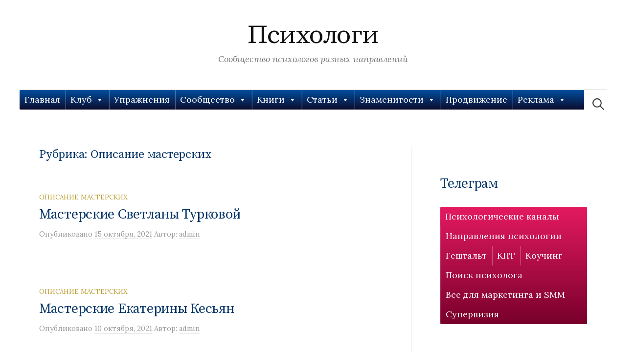

--- FILE ---
content_type: text/html; charset=UTF-8
request_url: https://xn--c1ajbkobdq1b.xn--p1ai/%D1%80%D1%83%D0%B1%D1%80%D0%B8%D0%BA%D0%B0/%D0%BC%D0%B0%D1%81%D1%82%D0%B5%D1%80%D1%81%D0%BA%D0%B8%D0%B5/
body_size: 15405
content:
<!DOCTYPE html>
<html lang="ru-RU">
<head>
<meta charset="UTF-8">
<meta name="google-site-verification" content="5BIrVRrHD0DTG2r_zoI4UoPk5xaeAiA6EpZoDYppWMI" />	
<meta name="viewport" content="width=device-width, initial-scale=1">
	<meta name="yandex-verification" content="86a2f94ed6a2e5ec" />
<link rel="pingback" href="https://xn--c1ajbkobdq1b.xn--p1ai/xmlrpc.php">
<meta name='robots' content='index, follow, max-image-preview:large, max-snippet:-1, max-video-preview:-1' />

	<!-- This site is optimized with the Yoast SEO plugin v26.8 - https://yoast.com/product/yoast-seo-wordpress/ -->
	<title>Архивы Описание мастерских - Психологи</title>
	<link rel="canonical" href="https://xn--c1ajbkobdq1b.xn--p1ai/рубрика/мастерские/" />
	<link rel="next" href="https://xn--c1ajbkobdq1b.xn--p1ai/рубрика/%d0%bc%d0%b0%d1%81%d1%82%d0%b5%d1%80%d1%81%d0%ba%d0%b8%d0%b5/page/2/" />
	<meta property="og:locale" content="ru_RU" />
	<meta property="og:type" content="article" />
	<meta property="og:title" content="Архивы Описание мастерских - Психологи" />
	<meta property="og:url" content="https://xn--c1ajbkobdq1b.xn--p1ai/рубрика/мастерские/" />
	<meta property="og:site_name" content="Психологи" />
	<meta name="twitter:card" content="summary_large_image" />
	<script type="application/ld+json" class="yoast-schema-graph">{"@context":"https://schema.org","@graph":[{"@type":"CollectionPage","@id":"https://xn--c1ajbkobdq1b.xn--p1ai/рубрика/%d0%bc%d0%b0%d1%81%d1%82%d0%b5%d1%80%d1%81%d0%ba%d0%b8%d0%b5/","url":"https://xn--c1ajbkobdq1b.xn--p1ai/рубрика/%d0%bc%d0%b0%d1%81%d1%82%d0%b5%d1%80%d1%81%d0%ba%d0%b8%d0%b5/","name":"Архивы Описание мастерских - Психологи","isPartOf":{"@id":"https://xn--c1ajbkobdq1b.xn--p1ai/#website"},"breadcrumb":{"@id":"https://xn--c1ajbkobdq1b.xn--p1ai/рубрика/%d0%bc%d0%b0%d1%81%d1%82%d0%b5%d1%80%d1%81%d0%ba%d0%b8%d0%b5/#breadcrumb"},"inLanguage":"ru-RU"},{"@type":"BreadcrumbList","@id":"https://xn--c1ajbkobdq1b.xn--p1ai/рубрика/%d0%bc%d0%b0%d1%81%d1%82%d0%b5%d1%80%d1%81%d0%ba%d0%b8%d0%b5/#breadcrumb","itemListElement":[{"@type":"ListItem","position":1,"name":"Главная страница","item":"https://xn--c1ajbkobdq1b.xn--p1ai/"},{"@type":"ListItem","position":2,"name":"Описание мастерских"}]},{"@type":"WebSite","@id":"https://xn--c1ajbkobdq1b.xn--p1ai/#website","url":"https://xn--c1ajbkobdq1b.xn--p1ai/","name":"Психологи","description":"Сообщество психологов разных направлений","publisher":{"@id":"https://xn--c1ajbkobdq1b.xn--p1ai/#organization"},"potentialAction":[{"@type":"SearchAction","target":{"@type":"EntryPoint","urlTemplate":"https://xn--c1ajbkobdq1b.xn--p1ai/?s={search_term_string}"},"query-input":{"@type":"PropertyValueSpecification","valueRequired":true,"valueName":"search_term_string"}}],"inLanguage":"ru-RU"},{"@type":"Organization","@id":"https://xn--c1ajbkobdq1b.xn--p1ai/#organization","name":"Психологи","url":"https://xn--c1ajbkobdq1b.xn--p1ai/","logo":{"@type":"ImageObject","inLanguage":"ru-RU","@id":"https://xn--c1ajbkobdq1b.xn--p1ai/#/schema/logo/image/","url":"https://xn--c1ajbkobdq1b.xn--p1ai/wp-content/uploads/2021/10/огонь.png","contentUrl":"https://xn--c1ajbkobdq1b.xn--p1ai/wp-content/uploads/2021/10/огонь.png","width":287,"height":355,"caption":"Психологи"},"image":{"@id":"https://xn--c1ajbkobdq1b.xn--p1ai/#/schema/logo/image/"}}]}</script>
	<!-- / Yoast SEO plugin. -->


<link rel='dns-prefetch' href='//fonts.googleapis.com' />
<link rel="alternate" type="application/rss+xml" title="Психологи &raquo; Лента" href="https://xn--c1ajbkobdq1b.xn--p1ai/feed/" />
<link rel="alternate" type="application/rss+xml" title="Психологи &raquo; Лента комментариев" href="https://xn--c1ajbkobdq1b.xn--p1ai/comments/feed/" />
<link rel="alternate" type="application/rss+xml" title="Психологи &raquo; Лента рубрики Описание мастерских" href="https://xn--c1ajbkobdq1b.xn--p1ai/рубрика/%d0%bc%d0%b0%d1%81%d1%82%d0%b5%d1%80%d1%81%d0%ba%d0%b8%d0%b5/feed/" />
<style id='wp-img-auto-sizes-contain-inline-css' type='text/css'>
img:is([sizes=auto i],[sizes^="auto," i]){contain-intrinsic-size:3000px 1500px}
/*# sourceURL=wp-img-auto-sizes-contain-inline-css */
</style>
<style id='cf-frontend-style-inline-css' type='text/css'>
@font-face {
	font-family: 'Roboto';
	font-style: normal;
	font-weight: 100;
	font-display: fallback;
	src: url('https://xn--c1ajbkobdq1b.xn--p1ai/wp-content/bcf-fonts/Roboto/roboto-100-normal0.woff2') format('woff2'),
		url('https://xn--c1ajbkobdq1b.xn--p1ai/wp-content/bcf-fonts/Roboto/roboto-100-normal1.woff2') format('woff2'),
		url('https://xn--c1ajbkobdq1b.xn--p1ai/wp-content/bcf-fonts/Roboto/roboto-100-normal2.woff2') format('woff2'),
		url('https://xn--c1ajbkobdq1b.xn--p1ai/wp-content/bcf-fonts/Roboto/roboto-100-normal3.woff2') format('woff2'),
		url('https://xn--c1ajbkobdq1b.xn--p1ai/wp-content/bcf-fonts/Roboto/roboto-100-normal4.woff2') format('woff2'),
		url('https://xn--c1ajbkobdq1b.xn--p1ai/wp-content/bcf-fonts/Roboto/roboto-100-normal5.woff2') format('woff2'),
		url('https://xn--c1ajbkobdq1b.xn--p1ai/wp-content/bcf-fonts/Roboto/roboto-100-normal6.woff2') format('woff2');
}
@font-face {
	font-family: 'Roboto';
	font-style: italic;
	font-weight: 100;
	font-display: fallback;
	src: url('https://xn--c1ajbkobdq1b.xn--p1ai/wp-content/bcf-fonts/Roboto/roboto-100italic-italic0.woff2') format('woff2'),
		url('https://xn--c1ajbkobdq1b.xn--p1ai/wp-content/bcf-fonts/Roboto/roboto-100italic-italic1.woff2') format('woff2'),
		url('https://xn--c1ajbkobdq1b.xn--p1ai/wp-content/bcf-fonts/Roboto/roboto-100italic-italic2.woff2') format('woff2'),
		url('https://xn--c1ajbkobdq1b.xn--p1ai/wp-content/bcf-fonts/Roboto/roboto-100italic-italic3.woff2') format('woff2'),
		url('https://xn--c1ajbkobdq1b.xn--p1ai/wp-content/bcf-fonts/Roboto/roboto-100italic-italic4.woff2') format('woff2'),
		url('https://xn--c1ajbkobdq1b.xn--p1ai/wp-content/bcf-fonts/Roboto/roboto-100italic-italic5.woff2') format('woff2'),
		url('https://xn--c1ajbkobdq1b.xn--p1ai/wp-content/bcf-fonts/Roboto/roboto-100italic-italic6.woff2') format('woff2');
}
@font-face {
	font-family: 'Roboto';
	font-style: normal;
	font-weight: 300;
	font-display: fallback;
	src: url('https://xn--c1ajbkobdq1b.xn--p1ai/wp-content/bcf-fonts/Roboto/roboto-300-normal0.woff2') format('woff2'),
		url('https://xn--c1ajbkobdq1b.xn--p1ai/wp-content/bcf-fonts/Roboto/roboto-300-normal1.woff2') format('woff2'),
		url('https://xn--c1ajbkobdq1b.xn--p1ai/wp-content/bcf-fonts/Roboto/roboto-300-normal2.woff2') format('woff2'),
		url('https://xn--c1ajbkobdq1b.xn--p1ai/wp-content/bcf-fonts/Roboto/roboto-300-normal3.woff2') format('woff2'),
		url('https://xn--c1ajbkobdq1b.xn--p1ai/wp-content/bcf-fonts/Roboto/roboto-300-normal4.woff2') format('woff2'),
		url('https://xn--c1ajbkobdq1b.xn--p1ai/wp-content/bcf-fonts/Roboto/roboto-300-normal5.woff2') format('woff2'),
		url('https://xn--c1ajbkobdq1b.xn--p1ai/wp-content/bcf-fonts/Roboto/roboto-300-normal6.woff2') format('woff2');
}
@font-face {
	font-family: 'Roboto';
	font-style: italic;
	font-weight: 300;
	font-display: fallback;
	src: url('https://xn--c1ajbkobdq1b.xn--p1ai/wp-content/bcf-fonts/Roboto/roboto-300italic-italic0.woff2') format('woff2'),
		url('https://xn--c1ajbkobdq1b.xn--p1ai/wp-content/bcf-fonts/Roboto/roboto-300italic-italic1.woff2') format('woff2'),
		url('https://xn--c1ajbkobdq1b.xn--p1ai/wp-content/bcf-fonts/Roboto/roboto-300italic-italic2.woff2') format('woff2'),
		url('https://xn--c1ajbkobdq1b.xn--p1ai/wp-content/bcf-fonts/Roboto/roboto-300italic-italic3.woff2') format('woff2'),
		url('https://xn--c1ajbkobdq1b.xn--p1ai/wp-content/bcf-fonts/Roboto/roboto-300italic-italic4.woff2') format('woff2'),
		url('https://xn--c1ajbkobdq1b.xn--p1ai/wp-content/bcf-fonts/Roboto/roboto-300italic-italic5.woff2') format('woff2'),
		url('https://xn--c1ajbkobdq1b.xn--p1ai/wp-content/bcf-fonts/Roboto/roboto-300italic-italic6.woff2') format('woff2');
}
@font-face {
	font-family: 'Roboto';
	font-style: normal;
	font-weight: 400;
	font-display: fallback;
	src: url('https://xn--c1ajbkobdq1b.xn--p1ai/wp-content/bcf-fonts/Roboto/roboto-400-normal0.woff2') format('woff2'),
		url('https://xn--c1ajbkobdq1b.xn--p1ai/wp-content/bcf-fonts/Roboto/roboto-400-normal1.woff2') format('woff2'),
		url('https://xn--c1ajbkobdq1b.xn--p1ai/wp-content/bcf-fonts/Roboto/roboto-400-normal2.woff2') format('woff2'),
		url('https://xn--c1ajbkobdq1b.xn--p1ai/wp-content/bcf-fonts/Roboto/roboto-400-normal3.woff2') format('woff2'),
		url('https://xn--c1ajbkobdq1b.xn--p1ai/wp-content/bcf-fonts/Roboto/roboto-400-normal4.woff2') format('woff2'),
		url('https://xn--c1ajbkobdq1b.xn--p1ai/wp-content/bcf-fonts/Roboto/roboto-400-normal5.woff2') format('woff2'),
		url('https://xn--c1ajbkobdq1b.xn--p1ai/wp-content/bcf-fonts/Roboto/roboto-400-normal6.woff2') format('woff2');
}
@font-face {
	font-family: 'Roboto';
	font-style: italic;
	font-display: fallback;
	src: url('https://xn--c1ajbkobdq1b.xn--p1ai/wp-content/bcf-fonts/Roboto/roboto-italic-italic0.woff2') format('woff2'),
		url('https://xn--c1ajbkobdq1b.xn--p1ai/wp-content/bcf-fonts/Roboto/roboto-italic-italic1.woff2') format('woff2'),
		url('https://xn--c1ajbkobdq1b.xn--p1ai/wp-content/bcf-fonts/Roboto/roboto-italic-italic2.woff2') format('woff2'),
		url('https://xn--c1ajbkobdq1b.xn--p1ai/wp-content/bcf-fonts/Roboto/roboto-italic-italic3.woff2') format('woff2'),
		url('https://xn--c1ajbkobdq1b.xn--p1ai/wp-content/bcf-fonts/Roboto/roboto-italic-italic4.woff2') format('woff2'),
		url('https://xn--c1ajbkobdq1b.xn--p1ai/wp-content/bcf-fonts/Roboto/roboto-italic-italic5.woff2') format('woff2'),
		url('https://xn--c1ajbkobdq1b.xn--p1ai/wp-content/bcf-fonts/Roboto/roboto-italic-italic6.woff2') format('woff2');
}
@font-face {
	font-family: 'Roboto';
	font-style: normal;
	font-weight: 500;
	font-display: fallback;
	src: url('https://xn--c1ajbkobdq1b.xn--p1ai/wp-content/bcf-fonts/Roboto/roboto-500-normal0.woff2') format('woff2'),
		url('https://xn--c1ajbkobdq1b.xn--p1ai/wp-content/bcf-fonts/Roboto/roboto-500-normal1.woff2') format('woff2'),
		url('https://xn--c1ajbkobdq1b.xn--p1ai/wp-content/bcf-fonts/Roboto/roboto-500-normal2.woff2') format('woff2'),
		url('https://xn--c1ajbkobdq1b.xn--p1ai/wp-content/bcf-fonts/Roboto/roboto-500-normal3.woff2') format('woff2'),
		url('https://xn--c1ajbkobdq1b.xn--p1ai/wp-content/bcf-fonts/Roboto/roboto-500-normal4.woff2') format('woff2'),
		url('https://xn--c1ajbkobdq1b.xn--p1ai/wp-content/bcf-fonts/Roboto/roboto-500-normal5.woff2') format('woff2'),
		url('https://xn--c1ajbkobdq1b.xn--p1ai/wp-content/bcf-fonts/Roboto/roboto-500-normal6.woff2') format('woff2');
}
@font-face {
	font-family: 'Roboto';
	font-style: italic;
	font-weight: 500;
	font-display: fallback;
	src: url('https://xn--c1ajbkobdq1b.xn--p1ai/wp-content/bcf-fonts/Roboto/roboto-500italic-italic0.woff2') format('woff2'),
		url('https://xn--c1ajbkobdq1b.xn--p1ai/wp-content/bcf-fonts/Roboto/roboto-500italic-italic1.woff2') format('woff2'),
		url('https://xn--c1ajbkobdq1b.xn--p1ai/wp-content/bcf-fonts/Roboto/roboto-500italic-italic2.woff2') format('woff2'),
		url('https://xn--c1ajbkobdq1b.xn--p1ai/wp-content/bcf-fonts/Roboto/roboto-500italic-italic3.woff2') format('woff2'),
		url('https://xn--c1ajbkobdq1b.xn--p1ai/wp-content/bcf-fonts/Roboto/roboto-500italic-italic4.woff2') format('woff2'),
		url('https://xn--c1ajbkobdq1b.xn--p1ai/wp-content/bcf-fonts/Roboto/roboto-500italic-italic5.woff2') format('woff2'),
		url('https://xn--c1ajbkobdq1b.xn--p1ai/wp-content/bcf-fonts/Roboto/roboto-500italic-italic6.woff2') format('woff2');
}
@font-face {
	font-family: 'Roboto';
	font-style: normal;
	font-weight: 700;
	font-display: fallback;
	src: url('https://xn--c1ajbkobdq1b.xn--p1ai/wp-content/bcf-fonts/Roboto/roboto-700-normal0.woff2') format('woff2'),
		url('https://xn--c1ajbkobdq1b.xn--p1ai/wp-content/bcf-fonts/Roboto/roboto-700-normal1.woff2') format('woff2'),
		url('https://xn--c1ajbkobdq1b.xn--p1ai/wp-content/bcf-fonts/Roboto/roboto-700-normal2.woff2') format('woff2'),
		url('https://xn--c1ajbkobdq1b.xn--p1ai/wp-content/bcf-fonts/Roboto/roboto-700-normal3.woff2') format('woff2'),
		url('https://xn--c1ajbkobdq1b.xn--p1ai/wp-content/bcf-fonts/Roboto/roboto-700-normal4.woff2') format('woff2'),
		url('https://xn--c1ajbkobdq1b.xn--p1ai/wp-content/bcf-fonts/Roboto/roboto-700-normal5.woff2') format('woff2'),
		url('https://xn--c1ajbkobdq1b.xn--p1ai/wp-content/bcf-fonts/Roboto/roboto-700-normal6.woff2') format('woff2');
}
@font-face {
	font-family: 'Roboto';
	font-style: italic;
	font-weight: 700;
	font-display: fallback;
	src: url('https://xn--c1ajbkobdq1b.xn--p1ai/wp-content/bcf-fonts/Roboto/roboto-700italic-italic0.woff2') format('woff2'),
		url('https://xn--c1ajbkobdq1b.xn--p1ai/wp-content/bcf-fonts/Roboto/roboto-700italic-italic1.woff2') format('woff2'),
		url('https://xn--c1ajbkobdq1b.xn--p1ai/wp-content/bcf-fonts/Roboto/roboto-700italic-italic2.woff2') format('woff2'),
		url('https://xn--c1ajbkobdq1b.xn--p1ai/wp-content/bcf-fonts/Roboto/roboto-700italic-italic3.woff2') format('woff2'),
		url('https://xn--c1ajbkobdq1b.xn--p1ai/wp-content/bcf-fonts/Roboto/roboto-700italic-italic4.woff2') format('woff2'),
		url('https://xn--c1ajbkobdq1b.xn--p1ai/wp-content/bcf-fonts/Roboto/roboto-700italic-italic5.woff2') format('woff2'),
		url('https://xn--c1ajbkobdq1b.xn--p1ai/wp-content/bcf-fonts/Roboto/roboto-700italic-italic6.woff2') format('woff2');
}
@font-face {
	font-family: 'Roboto';
	font-style: normal;
	font-weight: 900;
	font-display: fallback;
	src: url('https://xn--c1ajbkobdq1b.xn--p1ai/wp-content/bcf-fonts/Roboto/roboto-900-normal0.woff2') format('woff2'),
		url('https://xn--c1ajbkobdq1b.xn--p1ai/wp-content/bcf-fonts/Roboto/roboto-900-normal1.woff2') format('woff2'),
		url('https://xn--c1ajbkobdq1b.xn--p1ai/wp-content/bcf-fonts/Roboto/roboto-900-normal2.woff2') format('woff2'),
		url('https://xn--c1ajbkobdq1b.xn--p1ai/wp-content/bcf-fonts/Roboto/roboto-900-normal3.woff2') format('woff2'),
		url('https://xn--c1ajbkobdq1b.xn--p1ai/wp-content/bcf-fonts/Roboto/roboto-900-normal4.woff2') format('woff2'),
		url('https://xn--c1ajbkobdq1b.xn--p1ai/wp-content/bcf-fonts/Roboto/roboto-900-normal5.woff2') format('woff2'),
		url('https://xn--c1ajbkobdq1b.xn--p1ai/wp-content/bcf-fonts/Roboto/roboto-900-normal6.woff2') format('woff2');
}
@font-face {
	font-family: 'Roboto';
	font-style: italic;
	font-weight: 900;
	font-display: fallback;
	src: url('https://xn--c1ajbkobdq1b.xn--p1ai/wp-content/bcf-fonts/Roboto/roboto-900italic-italic0.woff2') format('woff2'),
		url('https://xn--c1ajbkobdq1b.xn--p1ai/wp-content/bcf-fonts/Roboto/roboto-900italic-italic1.woff2') format('woff2'),
		url('https://xn--c1ajbkobdq1b.xn--p1ai/wp-content/bcf-fonts/Roboto/roboto-900italic-italic2.woff2') format('woff2'),
		url('https://xn--c1ajbkobdq1b.xn--p1ai/wp-content/bcf-fonts/Roboto/roboto-900italic-italic3.woff2') format('woff2'),
		url('https://xn--c1ajbkobdq1b.xn--p1ai/wp-content/bcf-fonts/Roboto/roboto-900italic-italic4.woff2') format('woff2'),
		url('https://xn--c1ajbkobdq1b.xn--p1ai/wp-content/bcf-fonts/Roboto/roboto-900italic-italic5.woff2') format('woff2'),
		url('https://xn--c1ajbkobdq1b.xn--p1ai/wp-content/bcf-fonts/Roboto/roboto-900italic-italic6.woff2') format('woff2');
}
/*# sourceURL=cf-frontend-style-inline-css */
</style>
<style id='wp-emoji-styles-inline-css' type='text/css'>

	img.wp-smiley, img.emoji {
		display: inline !important;
		border: none !important;
		box-shadow: none !important;
		height: 1em !important;
		width: 1em !important;
		margin: 0 0.07em !important;
		vertical-align: -0.1em !important;
		background: none !important;
		padding: 0 !important;
	}
/*# sourceURL=wp-emoji-styles-inline-css */
</style>
<style id='wp-block-library-inline-css' type='text/css'>
:root{--wp-block-synced-color:#7a00df;--wp-block-synced-color--rgb:122,0,223;--wp-bound-block-color:var(--wp-block-synced-color);--wp-editor-canvas-background:#ddd;--wp-admin-theme-color:#007cba;--wp-admin-theme-color--rgb:0,124,186;--wp-admin-theme-color-darker-10:#006ba1;--wp-admin-theme-color-darker-10--rgb:0,107,160.5;--wp-admin-theme-color-darker-20:#005a87;--wp-admin-theme-color-darker-20--rgb:0,90,135;--wp-admin-border-width-focus:2px}@media (min-resolution:192dpi){:root{--wp-admin-border-width-focus:1.5px}}.wp-element-button{cursor:pointer}:root .has-very-light-gray-background-color{background-color:#eee}:root .has-very-dark-gray-background-color{background-color:#313131}:root .has-very-light-gray-color{color:#eee}:root .has-very-dark-gray-color{color:#313131}:root .has-vivid-green-cyan-to-vivid-cyan-blue-gradient-background{background:linear-gradient(135deg,#00d084,#0693e3)}:root .has-purple-crush-gradient-background{background:linear-gradient(135deg,#34e2e4,#4721fb 50%,#ab1dfe)}:root .has-hazy-dawn-gradient-background{background:linear-gradient(135deg,#faaca8,#dad0ec)}:root .has-subdued-olive-gradient-background{background:linear-gradient(135deg,#fafae1,#67a671)}:root .has-atomic-cream-gradient-background{background:linear-gradient(135deg,#fdd79a,#004a59)}:root .has-nightshade-gradient-background{background:linear-gradient(135deg,#330968,#31cdcf)}:root .has-midnight-gradient-background{background:linear-gradient(135deg,#020381,#2874fc)}:root{--wp--preset--font-size--normal:16px;--wp--preset--font-size--huge:42px}.has-regular-font-size{font-size:1em}.has-larger-font-size{font-size:2.625em}.has-normal-font-size{font-size:var(--wp--preset--font-size--normal)}.has-huge-font-size{font-size:var(--wp--preset--font-size--huge)}.has-text-align-center{text-align:center}.has-text-align-left{text-align:left}.has-text-align-right{text-align:right}.has-fit-text{white-space:nowrap!important}#end-resizable-editor-section{display:none}.aligncenter{clear:both}.items-justified-left{justify-content:flex-start}.items-justified-center{justify-content:center}.items-justified-right{justify-content:flex-end}.items-justified-space-between{justify-content:space-between}.screen-reader-text{border:0;clip-path:inset(50%);height:1px;margin:-1px;overflow:hidden;padding:0;position:absolute;width:1px;word-wrap:normal!important}.screen-reader-text:focus{background-color:#ddd;clip-path:none;color:#444;display:block;font-size:1em;height:auto;left:5px;line-height:normal;padding:15px 23px 14px;text-decoration:none;top:5px;width:auto;z-index:100000}html :where(.has-border-color){border-style:solid}html :where([style*=border-top-color]){border-top-style:solid}html :where([style*=border-right-color]){border-right-style:solid}html :where([style*=border-bottom-color]){border-bottom-style:solid}html :where([style*=border-left-color]){border-left-style:solid}html :where([style*=border-width]){border-style:solid}html :where([style*=border-top-width]){border-top-style:solid}html :where([style*=border-right-width]){border-right-style:solid}html :where([style*=border-bottom-width]){border-bottom-style:solid}html :where([style*=border-left-width]){border-left-style:solid}html :where(img[class*=wp-image-]){height:auto;max-width:100%}:where(figure){margin:0 0 1em}html :where(.is-position-sticky){--wp-admin--admin-bar--position-offset:var(--wp-admin--admin-bar--height,0px)}@media screen and (max-width:600px){html :where(.is-position-sticky){--wp-admin--admin-bar--position-offset:0px}}

/*# sourceURL=wp-block-library-inline-css */
</style><style id='wp-block-paragraph-inline-css' type='text/css'>
.is-small-text{font-size:.875em}.is-regular-text{font-size:1em}.is-large-text{font-size:2.25em}.is-larger-text{font-size:3em}.has-drop-cap:not(:focus):first-letter{float:left;font-size:8.4em;font-style:normal;font-weight:100;line-height:.68;margin:.05em .1em 0 0;text-transform:uppercase}body.rtl .has-drop-cap:not(:focus):first-letter{float:none;margin-left:.1em}p.has-drop-cap.has-background{overflow:hidden}:root :where(p.has-background){padding:1.25em 2.375em}:where(p.has-text-color:not(.has-link-color)) a{color:inherit}p.has-text-align-left[style*="writing-mode:vertical-lr"],p.has-text-align-right[style*="writing-mode:vertical-rl"]{rotate:180deg}
/*# sourceURL=https://xn--c1ajbkobdq1b.xn--p1ai/wp-includes/blocks/paragraph/style.min.css */
</style>
<style id='global-styles-inline-css' type='text/css'>
:root{--wp--preset--aspect-ratio--square: 1;--wp--preset--aspect-ratio--4-3: 4/3;--wp--preset--aspect-ratio--3-4: 3/4;--wp--preset--aspect-ratio--3-2: 3/2;--wp--preset--aspect-ratio--2-3: 2/3;--wp--preset--aspect-ratio--16-9: 16/9;--wp--preset--aspect-ratio--9-16: 9/16;--wp--preset--color--black: #000000;--wp--preset--color--cyan-bluish-gray: #abb8c3;--wp--preset--color--white: #ffffff;--wp--preset--color--pale-pink: #f78da7;--wp--preset--color--vivid-red: #cf2e2e;--wp--preset--color--luminous-vivid-orange: #ff6900;--wp--preset--color--luminous-vivid-amber: #fcb900;--wp--preset--color--light-green-cyan: #7bdcb5;--wp--preset--color--vivid-green-cyan: #00d084;--wp--preset--color--pale-cyan-blue: #8ed1fc;--wp--preset--color--vivid-cyan-blue: #0693e3;--wp--preset--color--vivid-purple: #9b51e0;--wp--preset--gradient--vivid-cyan-blue-to-vivid-purple: linear-gradient(135deg,rgb(6,147,227) 0%,rgb(155,81,224) 100%);--wp--preset--gradient--light-green-cyan-to-vivid-green-cyan: linear-gradient(135deg,rgb(122,220,180) 0%,rgb(0,208,130) 100%);--wp--preset--gradient--luminous-vivid-amber-to-luminous-vivid-orange: linear-gradient(135deg,rgb(252,185,0) 0%,rgb(255,105,0) 100%);--wp--preset--gradient--luminous-vivid-orange-to-vivid-red: linear-gradient(135deg,rgb(255,105,0) 0%,rgb(207,46,46) 100%);--wp--preset--gradient--very-light-gray-to-cyan-bluish-gray: linear-gradient(135deg,rgb(238,238,238) 0%,rgb(169,184,195) 100%);--wp--preset--gradient--cool-to-warm-spectrum: linear-gradient(135deg,rgb(74,234,220) 0%,rgb(151,120,209) 20%,rgb(207,42,186) 40%,rgb(238,44,130) 60%,rgb(251,105,98) 80%,rgb(254,248,76) 100%);--wp--preset--gradient--blush-light-purple: linear-gradient(135deg,rgb(255,206,236) 0%,rgb(152,150,240) 100%);--wp--preset--gradient--blush-bordeaux: linear-gradient(135deg,rgb(254,205,165) 0%,rgb(254,45,45) 50%,rgb(107,0,62) 100%);--wp--preset--gradient--luminous-dusk: linear-gradient(135deg,rgb(255,203,112) 0%,rgb(199,81,192) 50%,rgb(65,88,208) 100%);--wp--preset--gradient--pale-ocean: linear-gradient(135deg,rgb(255,245,203) 0%,rgb(182,227,212) 50%,rgb(51,167,181) 100%);--wp--preset--gradient--electric-grass: linear-gradient(135deg,rgb(202,248,128) 0%,rgb(113,206,126) 100%);--wp--preset--gradient--midnight: linear-gradient(135deg,rgb(2,3,129) 0%,rgb(40,116,252) 100%);--wp--preset--font-size--small: 13px;--wp--preset--font-size--medium: 20px;--wp--preset--font-size--large: 36px;--wp--preset--font-size--x-large: 42px;--wp--preset--spacing--20: 0.44rem;--wp--preset--spacing--30: 0.67rem;--wp--preset--spacing--40: 1rem;--wp--preset--spacing--50: 1.5rem;--wp--preset--spacing--60: 2.25rem;--wp--preset--spacing--70: 3.38rem;--wp--preset--spacing--80: 5.06rem;--wp--preset--shadow--natural: 6px 6px 9px rgba(0, 0, 0, 0.2);--wp--preset--shadow--deep: 12px 12px 50px rgba(0, 0, 0, 0.4);--wp--preset--shadow--sharp: 6px 6px 0px rgba(0, 0, 0, 0.2);--wp--preset--shadow--outlined: 6px 6px 0px -3px rgb(255, 255, 255), 6px 6px rgb(0, 0, 0);--wp--preset--shadow--crisp: 6px 6px 0px rgb(0, 0, 0);}:where(.is-layout-flex){gap: 0.5em;}:where(.is-layout-grid){gap: 0.5em;}body .is-layout-flex{display: flex;}.is-layout-flex{flex-wrap: wrap;align-items: center;}.is-layout-flex > :is(*, div){margin: 0;}body .is-layout-grid{display: grid;}.is-layout-grid > :is(*, div){margin: 0;}:where(.wp-block-columns.is-layout-flex){gap: 2em;}:where(.wp-block-columns.is-layout-grid){gap: 2em;}:where(.wp-block-post-template.is-layout-flex){gap: 1.25em;}:where(.wp-block-post-template.is-layout-grid){gap: 1.25em;}.has-black-color{color: var(--wp--preset--color--black) !important;}.has-cyan-bluish-gray-color{color: var(--wp--preset--color--cyan-bluish-gray) !important;}.has-white-color{color: var(--wp--preset--color--white) !important;}.has-pale-pink-color{color: var(--wp--preset--color--pale-pink) !important;}.has-vivid-red-color{color: var(--wp--preset--color--vivid-red) !important;}.has-luminous-vivid-orange-color{color: var(--wp--preset--color--luminous-vivid-orange) !important;}.has-luminous-vivid-amber-color{color: var(--wp--preset--color--luminous-vivid-amber) !important;}.has-light-green-cyan-color{color: var(--wp--preset--color--light-green-cyan) !important;}.has-vivid-green-cyan-color{color: var(--wp--preset--color--vivid-green-cyan) !important;}.has-pale-cyan-blue-color{color: var(--wp--preset--color--pale-cyan-blue) !important;}.has-vivid-cyan-blue-color{color: var(--wp--preset--color--vivid-cyan-blue) !important;}.has-vivid-purple-color{color: var(--wp--preset--color--vivid-purple) !important;}.has-black-background-color{background-color: var(--wp--preset--color--black) !important;}.has-cyan-bluish-gray-background-color{background-color: var(--wp--preset--color--cyan-bluish-gray) !important;}.has-white-background-color{background-color: var(--wp--preset--color--white) !important;}.has-pale-pink-background-color{background-color: var(--wp--preset--color--pale-pink) !important;}.has-vivid-red-background-color{background-color: var(--wp--preset--color--vivid-red) !important;}.has-luminous-vivid-orange-background-color{background-color: var(--wp--preset--color--luminous-vivid-orange) !important;}.has-luminous-vivid-amber-background-color{background-color: var(--wp--preset--color--luminous-vivid-amber) !important;}.has-light-green-cyan-background-color{background-color: var(--wp--preset--color--light-green-cyan) !important;}.has-vivid-green-cyan-background-color{background-color: var(--wp--preset--color--vivid-green-cyan) !important;}.has-pale-cyan-blue-background-color{background-color: var(--wp--preset--color--pale-cyan-blue) !important;}.has-vivid-cyan-blue-background-color{background-color: var(--wp--preset--color--vivid-cyan-blue) !important;}.has-vivid-purple-background-color{background-color: var(--wp--preset--color--vivid-purple) !important;}.has-black-border-color{border-color: var(--wp--preset--color--black) !important;}.has-cyan-bluish-gray-border-color{border-color: var(--wp--preset--color--cyan-bluish-gray) !important;}.has-white-border-color{border-color: var(--wp--preset--color--white) !important;}.has-pale-pink-border-color{border-color: var(--wp--preset--color--pale-pink) !important;}.has-vivid-red-border-color{border-color: var(--wp--preset--color--vivid-red) !important;}.has-luminous-vivid-orange-border-color{border-color: var(--wp--preset--color--luminous-vivid-orange) !important;}.has-luminous-vivid-amber-border-color{border-color: var(--wp--preset--color--luminous-vivid-amber) !important;}.has-light-green-cyan-border-color{border-color: var(--wp--preset--color--light-green-cyan) !important;}.has-vivid-green-cyan-border-color{border-color: var(--wp--preset--color--vivid-green-cyan) !important;}.has-pale-cyan-blue-border-color{border-color: var(--wp--preset--color--pale-cyan-blue) !important;}.has-vivid-cyan-blue-border-color{border-color: var(--wp--preset--color--vivid-cyan-blue) !important;}.has-vivid-purple-border-color{border-color: var(--wp--preset--color--vivid-purple) !important;}.has-vivid-cyan-blue-to-vivid-purple-gradient-background{background: var(--wp--preset--gradient--vivid-cyan-blue-to-vivid-purple) !important;}.has-light-green-cyan-to-vivid-green-cyan-gradient-background{background: var(--wp--preset--gradient--light-green-cyan-to-vivid-green-cyan) !important;}.has-luminous-vivid-amber-to-luminous-vivid-orange-gradient-background{background: var(--wp--preset--gradient--luminous-vivid-amber-to-luminous-vivid-orange) !important;}.has-luminous-vivid-orange-to-vivid-red-gradient-background{background: var(--wp--preset--gradient--luminous-vivid-orange-to-vivid-red) !important;}.has-very-light-gray-to-cyan-bluish-gray-gradient-background{background: var(--wp--preset--gradient--very-light-gray-to-cyan-bluish-gray) !important;}.has-cool-to-warm-spectrum-gradient-background{background: var(--wp--preset--gradient--cool-to-warm-spectrum) !important;}.has-blush-light-purple-gradient-background{background: var(--wp--preset--gradient--blush-light-purple) !important;}.has-blush-bordeaux-gradient-background{background: var(--wp--preset--gradient--blush-bordeaux) !important;}.has-luminous-dusk-gradient-background{background: var(--wp--preset--gradient--luminous-dusk) !important;}.has-pale-ocean-gradient-background{background: var(--wp--preset--gradient--pale-ocean) !important;}.has-electric-grass-gradient-background{background: var(--wp--preset--gradient--electric-grass) !important;}.has-midnight-gradient-background{background: var(--wp--preset--gradient--midnight) !important;}.has-small-font-size{font-size: var(--wp--preset--font-size--small) !important;}.has-medium-font-size{font-size: var(--wp--preset--font-size--medium) !important;}.has-large-font-size{font-size: var(--wp--preset--font-size--large) !important;}.has-x-large-font-size{font-size: var(--wp--preset--font-size--x-large) !important;}
/*# sourceURL=global-styles-inline-css */
</style>

<style id='classic-theme-styles-inline-css' type='text/css'>
/*! This file is auto-generated */
.wp-block-button__link{color:#fff;background-color:#32373c;border-radius:9999px;box-shadow:none;text-decoration:none;padding:calc(.667em + 2px) calc(1.333em + 2px);font-size:1.125em}.wp-block-file__button{background:#32373c;color:#fff;text-decoration:none}
/*# sourceURL=/wp-includes/css/classic-themes.min.css */
</style>
<link rel='stylesheet' id='local-google-fonts-css' href='https://xn--c1ajbkobdq1b.xn--p1ai/wp-content/bcf-fonts/local-fonts.css' type='text/css' media='all' />
<link rel='stylesheet' id='dashicons-css' href='https://xn--c1ajbkobdq1b.xn--p1ai/wp-includes/css/dashicons.min.css?ver=6.9' type='text/css' media='all' />
<link rel='stylesheet' id='everest-forms-general-css' href='https://xn--c1ajbkobdq1b.xn--p1ai/wp-content/plugins/everest-forms/assets/css/everest-forms.css?ver=3.4.1' type='text/css' media='all' />
<link rel='stylesheet' id='jquery-intl-tel-input-css' href='https://xn--c1ajbkobdq1b.xn--p1ai/wp-content/plugins/everest-forms/assets/css/intlTelInput.css?ver=3.4.1' type='text/css' media='all' />
<link rel='stylesheet' id='crp-style-text-only-css' href='https://xn--c1ajbkobdq1b.xn--p1ai/wp-content/plugins/contextual-related-posts/css/text-only.min.css?ver=4.1.0' type='text/css' media='all' />
<link rel='stylesheet' id='megamenu-css' href='https://xn--c1ajbkobdq1b.xn--p1ai/wp-content/uploads/maxmegamenu/style.css?ver=ca750f' type='text/css' media='all' />
<link rel='stylesheet' id='graphy-font-css' href='https://fonts.googleapis.com/css?family=Source+Serif+Pro%3A400%7CLora%3A400%2C400italic%2C700&#038;subset=latin%2Clatin-ext%2Ccyrillic%2Ccyrillic-ext' type='text/css' media='all' />
<link rel='stylesheet' id='genericons-css' href='https://xn--c1ajbkobdq1b.xn--p1ai/wp-content/themes/graphy/genericons/genericons.css?ver=3.4.1' type='text/css' media='all' />
<link rel='stylesheet' id='normalize-css' href='https://xn--c1ajbkobdq1b.xn--p1ai/wp-content/themes/graphy/css/normalize.css?ver=4.1.1' type='text/css' media='all' />
<link rel='stylesheet' id='graphy-style-css' href='https://xn--c1ajbkobdq1b.xn--p1ai/wp-content/themes/graphy/style.css?ver=2.3.2' type='text/css' media='all' />
<link rel='stylesheet' id='tablepress-default-css' href='https://xn--c1ajbkobdq1b.xn--p1ai/wp-content/tablepress-combined.min.css?ver=44' type='text/css' media='all' />
<script type="text/javascript" src="https://xn--c1ajbkobdq1b.xn--p1ai/wp-includes/js/jquery/jquery.min.js?ver=3.7.1" id="jquery-core-js"></script>
<script type="text/javascript" src="https://xn--c1ajbkobdq1b.xn--p1ai/wp-includes/js/jquery/jquery-migrate.min.js?ver=3.4.1" id="jquery-migrate-js"></script>
<link rel="https://api.w.org/" href="https://xn--c1ajbkobdq1b.xn--p1ai/wp-json/" /><link rel="alternate" title="JSON" type="application/json" href="https://xn--c1ajbkobdq1b.xn--p1ai/wp-json/wp/v2/categories/2" /><link rel="EditURI" type="application/rsd+xml" title="RSD" href="https://xn--c1ajbkobdq1b.xn--p1ai/xmlrpc.php?rsd" />
<meta name="generator" content="WordPress 6.9" />
<meta name="generator" content="Everest Forms 3.4.1" />
	<style type="text/css">
		/* Colors */
				
			</style>
	<link rel="icon" href="https://xn--c1ajbkobdq1b.xn--p1ai/wp-content/uploads/2022/08/cropped-пси-32x32.jpg" sizes="32x32" />
<link rel="icon" href="https://xn--c1ajbkobdq1b.xn--p1ai/wp-content/uploads/2022/08/cropped-пси-192x192.jpg" sizes="192x192" />
<link rel="apple-touch-icon" href="https://xn--c1ajbkobdq1b.xn--p1ai/wp-content/uploads/2022/08/cropped-пси-180x180.jpg" />
<meta name="msapplication-TileImage" content="https://xn--c1ajbkobdq1b.xn--p1ai/wp-content/uploads/2022/08/cropped-пси-270x270.jpg" />
		<style type="text/css" id="wp-custom-css">
			.btn {
    display: inline-block !important;
    padding: 15px 25px !important;
    color: #fff !important;
    font-size: 16px !important;
    text-align: center !important;
    text-decoration: none !important;
    border-radius: 5px !important;
    transition: transform 0.2s, box-shadow 0.2s !important;
}
.btn-red {
    background-color: #e63946 !important;
}
.btn-red:hover {
    background-color: #d62828 !important;
}


.button-container {
    display: flex;
    flex-wrap: wrap;
    gap: 15px;
    margin: 20px 0;
    justify-content: center;
}

.btn {
    display: inline-block;
    padding: 15px 25px;
    color: #fff;
    font-size: 16px;
    text-align: center;
    text-decoration: none;
    border-radius: 5px;
    transition: transform 0.2s, box-shadow 0.2s;
}

.btn:hover {
    transform: translateY(-3px);
    box-shadow: 0 4px 10px rgba(0, 0, 0, 0.2);
}

.btn-red {
    background-color: #e63946;
}

.btn-red:hover {
    background-color: #d62828;
}

.btn-blue {
    background-color: #457b9d;
}

.btn-blue:hover {
    background-color: #1d3557;
}

.btn-green {
    background-color: #2a9d8f;
}

.btn-green:hover {
    background-color: #21867a;
}

.btn-orange {
    background-color: #f4a261;
}

.btn-orange:hover {
    background-color: #e76f51;
}

h1, h2 {
    color: #003366; /* Темно-синий цвет */
}		</style>
		<style type="text/css">/** Mega Menu CSS: fs **/</style>
</head>

<body class="archive category category-2 wp-theme-graphy everest-forms-no-js mega-menu-primary mega-menu-max-mega-menu-1 mega-menu-max-mega-menu-2 has-sidebar footer-1 has-avatars">
<div id="page" class="hfeed site">
	<a class="skip-link screen-reader-text" href="#content">Перейти к содержимому</a>

	<header id="masthead" class="site-header">		
		<div class="site-branding">
					<div class="site-title"><a href="https://xn--c1ajbkobdq1b.xn--p1ai/" rel="home">Психологи</a></div>
				
					<div class="site-description">Сообщество психологов разных направлений</div>						
						</div><!-- .site-branding -->					
			
				<nav id="site-navigation" class="main-navigation">
			<button class="menu-toggle"><span class="menu-text">Меню</span></button>
			<div id="mega-menu-wrap-primary" class="mega-menu-wrap"><div class="mega-menu-toggle"><div class="mega-toggle-blocks-left"></div><div class="mega-toggle-blocks-center"></div><div class="mega-toggle-blocks-right"><div class='mega-toggle-block mega-menu-toggle-animated-block mega-toggle-block-0' id='mega-toggle-block-0'><button aria-label="Toggle Menu" class="mega-toggle-animated mega-toggle-animated-slider" type="button" aria-expanded="false">
                  <span class="mega-toggle-animated-box">
                    <span class="mega-toggle-animated-inner"></span>
                  </span>
                </button></div></div></div><ul id="mega-menu-primary" class="mega-menu max-mega-menu mega-menu-horizontal mega-no-js" data-event="hover_intent" data-effect="fade_up" data-effect-speed="200" data-effect-mobile="disabled" data-effect-speed-mobile="0" data-mobile-force-width="false" data-second-click="go" data-document-click="collapse" data-vertical-behaviour="standard" data-breakpoint="768" data-unbind="true" data-mobile-state="collapse_all" data-mobile-direction="vertical" data-hover-intent-timeout="300" data-hover-intent-interval="100"><li class="mega-menu-item mega-menu-item-type-post_type mega-menu-item-object-page mega-menu-item-home mega-align-bottom-left mega-menu-flyout mega-menu-item-1688" id="mega-menu-item-1688"><a class="mega-menu-link" href="https://xn--c1ajbkobdq1b.xn--p1ai/" tabindex="0">Главная</a></li><li class="mega-menu-item mega-menu-item-type-post_type mega-menu-item-object-page mega-menu-item-has-children mega-align-bottom-left mega-menu-flyout mega-menu-item-2246" id="mega-menu-item-2246"><a class="mega-menu-link" href="https://xn--c1ajbkobdq1b.xn--p1ai/%d0%ba%d0%bb%d1%83%d0%b1/" aria-expanded="false" tabindex="0">Клуб<span class="mega-indicator" aria-hidden="true"></span></a>
<ul class="mega-sub-menu">
<li class="mega-menu-item mega-menu-item-type-post_type mega-menu-item-object-page mega-menu-item-1831" id="mega-menu-item-1831"><a class="mega-menu-link" href="https://xn--c1ajbkobdq1b.xn--p1ai/%d0%b2%d0%b5%d0%b1%d0%b8%d0%bd%d0%b0%d1%80%d1%8b/">Вебинары</a></li><li class="mega-menu-item mega-menu-item-type-post_type mega-menu-item-object-page mega-menu-item-1694" id="mega-menu-item-1694"><a class="mega-menu-link" href="https://xn--c1ajbkobdq1b.xn--p1ai/%d0%bc%d0%b0%d1%81%d1%82%d0%b5%d1%80%d1%81%d0%ba%d0%b8%d0%b5/">Мастерские</a></li><li class="mega-menu-item mega-menu-item-type-post_type mega-menu-item-object-page mega-menu-item-1692" id="mega-menu-item-1692"><a class="mega-menu-link" href="https://xn--c1ajbkobdq1b.xn--p1ai/%d0%ba%d0%b8%d0%bd%d0%be%d0%ba%d0%bb%d1%83%d0%b1/">Киноклубы</a></li><li class="mega-menu-item mega-menu-item-type-post_type mega-menu-item-object-page mega-menu-item-1689" id="mega-menu-item-1689"><a class="mega-menu-link" href="https://xn--c1ajbkobdq1b.xn--p1ai/%d0%b8%d0%b3%d1%80%d1%8b/">Игры</a></li><li class="mega-menu-item mega-menu-item-type-post_type mega-menu-item-object-page mega-menu-item-1690" id="mega-menu-item-1690"><a class="mega-menu-link" href="https://xn--c1ajbkobdq1b.xn--p1ai/%d0%ba%d0%bb%d1%83%d0%b1/%d0%b8%d0%bd%d1%82%d0%b5%d1%80%d0%b2%d0%b8%d0%b7%d0%b8%d1%8f/">Интервизия оффлайн</a></li><li class="mega-menu-item mega-menu-item-type-post_type mega-menu-item-object-page mega-menu-item-1691" id="mega-menu-item-1691"><a class="mega-menu-link" href="https://xn--c1ajbkobdq1b.xn--p1ai/%d0%ba%d0%bb%d1%83%d0%b1/%d0%b8%d0%bd%d1%82%d0%b5%d1%80%d0%b2%d0%b8%d0%b7%d0%b8%d1%8f-%d0%be%d0%bd%d0%bb%d0%b0%d0%b9%d0%bd/">Интервизия онлайн</a></li><li class="mega-menu-item mega-menu-item-type-post_type mega-menu-item-object-page mega-menu-item-2516" id="mega-menu-item-2516"><a class="mega-menu-link" href="https://xn--c1ajbkobdq1b.xn--p1ai/%d0%ba%d0%be%d0%bd%d1%84%d0%b5%d1%80%d0%b5%d0%bd%d1%86%d0%b8%d0%b8/">Конференции</a></li><li class="mega-menu-item mega-menu-item-type-post_type mega-menu-item-object-page mega-menu-item-1756" id="mega-menu-item-1756"><a class="mega-menu-link" href="https://xn--c1ajbkobdq1b.xn--p1ai/%d0%ba%d1%83%d1%80%d1%81%d1%8b/">Курсы</a></li><li class="mega-menu-item mega-menu-item-type-post_type mega-menu-item-object-page mega-menu-item-3161" id="mega-menu-item-3161"><a class="mega-menu-link" href="https://xn--c1ajbkobdq1b.xn--p1ai/%d1%81%d1%83%d0%bf%d0%b5%d1%80%d0%b2%d0%b8%d0%b7%d0%b8%d1%8f/">Супервизия</a></li></ul>
</li><li class="mega-menu-item mega-menu-item-type-post_type mega-menu-item-object-page mega-align-bottom-left mega-menu-flyout mega-menu-item-11204" id="mega-menu-item-11204"><a class="mega-menu-link" href="https://xn--c1ajbkobdq1b.xn--p1ai/%d1%83%d0%bf%d1%80%d0%b0%d0%b6%d0%bd%d0%b5%d0%bd%d0%b8%d1%8f/" tabindex="0">Упражнения</a></li><li class="mega-menu-item mega-menu-item-type-post_type mega-menu-item-object-page mega-menu-item-has-children mega-align-bottom-left mega-menu-flyout mega-menu-item-1693" id="mega-menu-item-1693"><a class="mega-menu-link" href="https://xn--c1ajbkobdq1b.xn--p1ai/%d1%81%d0%be%d0%be%d0%b1%d1%89%d0%b5%d1%81%d1%82%d0%b2%d0%be/" aria-expanded="false" tabindex="0">Сообщество<span class="mega-indicator" aria-hidden="true"></span></a>
<ul class="mega-sub-menu">
<li class="mega-menu-item mega-menu-item-type-post_type mega-menu-item-object-page mega-menu-item-12126" id="mega-menu-item-12126"><a class="mega-menu-link" href="https://xn--c1ajbkobdq1b.xn--p1ai/%d0%bf%d1%81%d0%b8%d1%85%d0%be%d0%bb%d0%be%d0%b3%d0%b8-%d1%80%d0%be%d1%81%d1%81%d0%b8%d0%b8/">Психологи России</a></li><li class="mega-menu-item mega-menu-item-type-post_type mega-menu-item-object-page mega-menu-item-12432" id="mega-menu-item-12432"><a class="mega-menu-link" href="https://xn--c1ajbkobdq1b.xn--p1ai/%d0%b7%d0%b0%d1%80%d1%83%d0%b1%d0%b5%d0%b6%d0%bd%d1%8b%d0%b5-%d0%bf%d1%81%d0%b8%d1%85%d0%be%d0%bb%d0%be%d0%b3%d0%b8/">Зарубежные психологи</a></li><li class="mega-menu-item mega-menu-item-type-post_type mega-menu-item-object-page mega-menu-item-17639" id="mega-menu-item-17639"><a class="mega-menu-link" href="https://xn--c1ajbkobdq1b.xn--p1ai/%d0%b8%d0%bd%d0%be%d1%81%d1%82%d1%80%d0%b0%d0%bd%d0%bd%d1%8b%d0%b5-%d1%8f%d0%b7%d1%8b%d0%ba%d0%b8/">Иностранные языки</a></li></ul>
</li><li class="mega-menu-item mega-menu-item-type-post_type mega-menu-item-object-page mega-menu-item-has-children mega-align-bottom-left mega-menu-flyout mega-menu-item-5985" id="mega-menu-item-5985"><a class="mega-menu-link" href="https://xn--c1ajbkobdq1b.xn--p1ai/%d0%be%d0%b1%d0%b7%d0%be%d1%80-%d0%ba%d0%bd%d0%b8%d0%b3/" aria-expanded="false" tabindex="0">Книги<span class="mega-indicator" aria-hidden="true"></span></a>
<ul class="mega-sub-menu">
<li class="mega-menu-item mega-menu-item-type-post_type mega-menu-item-object-page mega-menu-item-8337" id="mega-menu-item-8337"><a class="mega-menu-link" href="https://xn--c1ajbkobdq1b.xn--p1ai/%d1%84%d0%b8%d0%bb%d1%8c%d0%bc%d1%8b/">Фильмы</a></li><li class="mega-menu-item mega-menu-item-type-post_type mega-menu-item-object-page mega-menu-item-8334" id="mega-menu-item-8334"><a class="mega-menu-link" href="https://xn--c1ajbkobdq1b.xn--p1ai/%d1%81%d0%b5%d1%80%d0%b8%d0%b0%d0%bb%d1%8b/">Сериалы</a></li></ul>
</li><li class="mega-menu-item mega-menu-item-type-post_type mega-menu-item-object-page mega-menu-item-has-children mega-align-bottom-left mega-menu-flyout mega-menu-item-9855" id="mega-menu-item-9855"><a class="mega-menu-link" href="https://xn--c1ajbkobdq1b.xn--p1ai/%d1%81%d1%82%d0%b0%d1%82%d1%8c%d0%b8/" aria-expanded="false" tabindex="0">Статьи<span class="mega-indicator" aria-hidden="true"></span></a>
<ul class="mega-sub-menu">
<li class="mega-menu-item mega-menu-item-type-post_type mega-menu-item-object-page mega-menu-item-22970" id="mega-menu-item-22970"><a class="mega-menu-link" href="https://xn--c1ajbkobdq1b.xn--p1ai/%d0%b7%d0%b0%d0%b1%d0%be%d0%bb%d0%b5%d0%b2%d0%b0%d0%bd%d0%b8%d1%8f/">Запросы клиентов</a></li><li class="mega-menu-item mega-menu-item-type-post_type mega-menu-item-object-page mega-menu-item-20265" id="mega-menu-item-20265"><a class="mega-menu-link" href="https://xn--c1ajbkobdq1b.xn--p1ai/%d1%81%d1%82%d0%b0%d1%82%d1%8c%d0%b8/%d1%81%d1%82%d0%b0%d1%82%d1%8c%d0%b8-%d0%bf%d0%be-%d0%b3%d0%b5%d1%88%d1%82%d0%b0%d0%bb%d1%8c%d1%82-%d1%82%d0%b5%d1%80%d0%b0%d0%bf%d0%b8%d0%b8/">Гештальт-терапия</a></li><li class="mega-menu-item mega-menu-item-type-post_type mega-menu-item-object-page mega-menu-item-26658" id="mega-menu-item-26658"><a class="mega-menu-link" href="https://xn--c1ajbkobdq1b.xn--p1ai/%d1%81%d1%82%d0%b0%d1%82%d1%8c%d0%b8/%d1%81%d1%82%d0%b0%d1%82%d1%8c%d0%b8-%d0%bf%d0%be-%d0%ba%d0%bf%d1%82/">КПТ</a></li><li class="mega-menu-item mega-menu-item-type-post_type mega-menu-item-object-page mega-menu-item-4261" id="mega-menu-item-4261"><a class="mega-menu-link" href="https://xn--c1ajbkobdq1b.xn--p1ai/%d0%bd%d0%b0%d0%bf%d1%80%d0%b0%d0%b2%d0%bb%d0%b5%d0%bd%d0%b8%d1%8f/">Направления</a></li><li class="mega-menu-item mega-menu-item-type-post_type mega-menu-item-object-page mega-menu-item-13973" id="mega-menu-item-13973"><a class="mega-menu-link" href="https://xn--c1ajbkobdq1b.xn--p1ai/%d1%81%d1%82%d0%b0%d1%82%d1%8c%d0%b8/%d1%81%d1%82%d0%b0%d1%82%d1%8c%d0%b8-%d0%bf%d0%be-%d0%bf%d1%81%d0%b8%d1%85%d0%be%d1%82%d0%b5%d1%80%d0%b0%d0%bf%d0%b8%d0%b8/">Психотерапия</a></li><li class="mega-menu-item mega-menu-item-type-post_type mega-menu-item-object-page mega-menu-item-24566" id="mega-menu-item-24566"><a class="mega-menu-link" href="https://xn--c1ajbkobdq1b.xn--p1ai/%d1%8d%d0%bc%d0%be%d1%86%d0%b8%d0%b8/">Эмоции</a></li></ul>
</li><li class="mega-menu-item mega-menu-item-type-post_type mega-menu-item-object-page mega-menu-item-has-children mega-align-bottom-left mega-menu-flyout mega-menu-item-8923" id="mega-menu-item-8923"><a class="mega-menu-link" href="https://xn--c1ajbkobdq1b.xn--p1ai/%d0%b7%d0%bd%d0%b0%d0%bc%d0%b5%d0%bd%d0%b8%d1%82%d0%be%d1%81%d1%82%d0%b8/" aria-expanded="false" tabindex="0">Знаменитости<span class="mega-indicator" aria-hidden="true"></span></a>
<ul class="mega-sub-menu">
<li class="mega-menu-item mega-menu-item-type-post_type mega-menu-item-object-page mega-menu-item-11618" id="mega-menu-item-11618"><a class="mega-menu-link" href="https://xn--c1ajbkobdq1b.xn--p1ai/%d0%b0%d0%ba%d1%82%d0%b5%d1%80%d1%8b/">Актеры</a></li><li class="mega-menu-item mega-menu-item-type-post_type mega-menu-item-object-page mega-menu-item-11624" id="mega-menu-item-11624"><a class="mega-menu-link" href="https://xn--c1ajbkobdq1b.xn--p1ai/%d0%bc%d1%83%d0%b7%d1%8b%d0%ba%d0%b0%d0%bd%d1%82%d1%8b/">Музыканты</a></li><li class="mega-menu-item mega-menu-item-type-post_type mega-menu-item-object-page mega-menu-item-6975" id="mega-menu-item-6975"><a class="mega-menu-link" href="https://xn--c1ajbkobdq1b.xn--p1ai/%d0%bf%d1%81%d0%b8%d1%85%d0%be%d0%bb%d0%be%d0%b3%d0%b8/">Психологи</a></li><li class="mega-menu-item mega-menu-item-type-post_type mega-menu-item-object-page mega-menu-item-11628" id="mega-menu-item-11628"><a class="mega-menu-link" href="https://xn--c1ajbkobdq1b.xn--p1ai/%d1%84%d0%b8%d0%b7%d0%b8%d0%ba%d0%b8/">Физики</a></li></ul>
</li><li class="mega-menu-item mega-menu-item-type-post_type mega-menu-item-object-page mega-align-bottom-left mega-menu-flyout mega-menu-item-11353" id="mega-menu-item-11353"><a class="mega-menu-link" href="https://xn--c1ajbkobdq1b.xn--p1ai/%d0%bf%d1%80%d0%be%d0%b4%d0%b2%d0%b8%d0%b6%d0%b5%d0%bd%d0%b8%d0%b5/" tabindex="0">Продвижение</a></li><li class="mega-menu-item mega-menu-item-type-post_type mega-menu-item-object-page mega-menu-item-has-children mega-align-bottom-left mega-menu-flyout mega-menu-item-4165" id="mega-menu-item-4165"><a class="mega-menu-link" href="https://xn--c1ajbkobdq1b.xn--p1ai/%d0%be%d1%84%d0%b5%d1%80%d1%82%d0%b0-%d0%bf%d0%be-%d1%80%d0%b5%d0%ba%d0%bb%d0%b0%d0%bc%d0%b5/" aria-expanded="false" tabindex="0">Реклама<span class="mega-indicator" aria-hidden="true"></span></a>
<ul class="mega-sub-menu">
<li class="mega-menu-item mega-menu-item-type-post_type mega-menu-item-object-page mega-menu-item-4166" id="mega-menu-item-4166"><a class="mega-menu-link" href="https://xn--c1ajbkobdq1b.xn--p1ai/%d0%bf%d0%be%d0%bb%d0%b8%d1%82%d0%b8%d0%ba%d0%b0-%d0%ba%d0%be%d0%bd%d1%84%d0%b8%d0%b4%d0%b5%d0%bd%d1%86%d0%b8%d0%b0%d0%bb%d1%8c%d0%bd%d0%be%d1%81%d1%82%d0%b8/">Конфиденциальность</a></li></ul>
</li></ul></div>						<form role="search" method="get" class="search-form" action="https://xn--c1ajbkobdq1b.xn--p1ai/">
				<label>
					<span class="screen-reader-text">Найти:</span>
					<input type="search" class="search-field" placeholder="Поиск&hellip;" value="" name="s" />
				</label>
				<input type="submit" class="search-submit" value="Поиск" />
			</form>					</nav><!-- #site-navigation -->
		
		
	</header><!-- #masthead -->

	<div id="content" class="site-content">

	<section id="primary" class="content-area">
		<main id="main" class="site-main">

		
			<header class="page-header">
				<h1 class="page-title">Рубрика: <span>Описание мастерских</span></h1>			</header><!-- .page-header -->

						
				
<div class="post-list post-grid-list">
	<article id="post-1575" class="post-1575 post type-post status-publish format-standard hentry category-2">
				<div class="post-list-content">
			<header class="entry-header">
								<div class="cat-links"><a rel="category tag" href="https://xn--c1ajbkobdq1b.xn--p1ai/рубрика/%d0%bc%d0%b0%d1%81%d1%82%d0%b5%d1%80%d1%81%d0%ba%d0%b8%d0%b5/" class="category category-2">Описание мастерских</a></div><!-- .cat-links -->
				<h2 class="entry-title"><a href="https://xn--c1ajbkobdq1b.xn--p1ai/%d0%bc%d0%b0%d1%81%d1%82%d0%b5%d1%80%d1%81%d0%ba%d0%b8%d0%b5-%d1%81%d0%b2%d0%b5%d1%82%d0%bb%d0%b0%d0%bd%d1%8b-%d1%82%d1%83%d1%80%d0%ba%d0%be%d0%b2%d0%be%d0%b9/" rel="bookmark">Мастерские Светланы Турковой</a></h2>
					<div class="entry-meta">
		Опубликовано		<span class="posted-on"> 		<a href="https://xn--c1ajbkobdq1b.xn--p1ai/%d0%bc%d0%b0%d1%81%d1%82%d0%b5%d1%80%d1%81%d0%ba%d0%b8%d0%b5-%d1%81%d0%b2%d0%b5%d1%82%d0%bb%d0%b0%d0%bd%d1%8b-%d1%82%d1%83%d1%80%d0%ba%d0%be%d0%b2%d0%be%d0%b9/" rel="bookmark"><time class="entry-date published updated" datetime="2021-10-15T02:08:31+00:00">15 октября, 2021</time></a>		</span>
		<span class="byline">Автор:			<span class="author vcard">
				<a class="url fn n" href="https://xn--c1ajbkobdq1b.xn--p1ai/author/admin/" title="Посмотреть все записи автора admin"><span class="author-name">admin</span></a>
			</span>
		</span>
			</div><!-- .entry-meta -->
				</header><!-- .entry-header -->
			<div class="entry-summary">
				<p></p>
			</div><!-- .entry-summary -->
		</div><!-- .post-list-content -->
	</article><!-- #post-## -->
</div><!-- .post-list -->
			
				
<div class="post-list post-grid-list">
	<article id="post-1515" class="post-1515 post type-post status-publish format-standard hentry category-2">
				<div class="post-list-content">
			<header class="entry-header">
								<div class="cat-links"><a rel="category tag" href="https://xn--c1ajbkobdq1b.xn--p1ai/рубрика/%d0%bc%d0%b0%d1%81%d1%82%d0%b5%d1%80%d1%81%d0%ba%d0%b8%d0%b5/" class="category category-2">Описание мастерских</a></div><!-- .cat-links -->
				<h2 class="entry-title"><a href="https://xn--c1ajbkobdq1b.xn--p1ai/%d0%bc%d0%b0%d1%81%d1%82%d0%b5%d1%80%d1%81%d0%ba%d0%b8%d0%b5-%d0%b5%d0%ba%d0%b0%d1%82%d0%b5%d1%80%d0%b8%d0%bd%d1%8b-%d0%ba%d0%b5%d1%81%d1%8c%d1%8f%d0%bd/" rel="bookmark">Мастерские Екатерины Кесьян</a></h2>
					<div class="entry-meta">
		Опубликовано		<span class="posted-on"> 		<a href="https://xn--c1ajbkobdq1b.xn--p1ai/%d0%bc%d0%b0%d1%81%d1%82%d0%b5%d1%80%d1%81%d0%ba%d0%b8%d0%b5-%d0%b5%d0%ba%d0%b0%d1%82%d0%b5%d1%80%d0%b8%d0%bd%d1%8b-%d0%ba%d0%b5%d1%81%d1%8c%d1%8f%d0%bd/" rel="bookmark"><time class="entry-date published updated" datetime="2021-10-10T23:18:39+00:00">10 октября, 2021</time></a>		</span>
		<span class="byline">Автор:			<span class="author vcard">
				<a class="url fn n" href="https://xn--c1ajbkobdq1b.xn--p1ai/author/admin/" title="Посмотреть все записи автора admin"><span class="author-name">admin</span></a>
			</span>
		</span>
			</div><!-- .entry-meta -->
				</header><!-- .entry-header -->
			<div class="entry-summary">
				<p></p>
			</div><!-- .entry-summary -->
		</div><!-- .post-list-content -->
	</article><!-- #post-## -->
</div><!-- .post-list -->
			
				
<div class="post-list post-grid-list">
	<article id="post-1510" class="post-1510 post type-post status-publish format-standard hentry category-2">
				<div class="post-list-content">
			<header class="entry-header">
								<div class="cat-links"><a rel="category tag" href="https://xn--c1ajbkobdq1b.xn--p1ai/рубрика/%d0%bc%d0%b0%d1%81%d1%82%d0%b5%d1%80%d1%81%d0%ba%d0%b8%d0%b5/" class="category category-2">Описание мастерских</a></div><!-- .cat-links -->
				<h2 class="entry-title"><a href="https://xn--c1ajbkobdq1b.xn--p1ai/%d0%bc%d0%b0%d1%81%d1%82%d0%b5%d1%80%d1%81%d0%ba%d0%b8%d0%b5-%d1%81%d0%b2%d0%b5%d1%82%d0%bb%d0%b0%d0%bd%d1%8b-%d1%8d%d0%bc%d0%b1%d0%b5%d1%80/" rel="bookmark">Мастерские Светланы Эмбер</a></h2>
					<div class="entry-meta">
		Опубликовано		<span class="posted-on"> 		<a href="https://xn--c1ajbkobdq1b.xn--p1ai/%d0%bc%d0%b0%d1%81%d1%82%d0%b5%d1%80%d1%81%d0%ba%d0%b8%d0%b5-%d1%81%d0%b2%d0%b5%d1%82%d0%bb%d0%b0%d0%bd%d1%8b-%d1%8d%d0%bc%d0%b1%d0%b5%d1%80/" rel="bookmark"><time class="entry-date published updated" datetime="2021-10-10T23:12:49+00:00">10 октября, 2021</time></a>		</span>
		<span class="byline">Автор:			<span class="author vcard">
				<a class="url fn n" href="https://xn--c1ajbkobdq1b.xn--p1ai/author/admin/" title="Посмотреть все записи автора admin"><span class="author-name">admin</span></a>
			</span>
		</span>
			</div><!-- .entry-meta -->
				</header><!-- .entry-header -->
			<div class="entry-summary">
				<p></p>
			</div><!-- .entry-summary -->
		</div><!-- .post-list-content -->
	</article><!-- #post-## -->
</div><!-- .post-list -->
			
				
<div class="post-list post-grid-list">
	<article id="post-1506" class="post-1506 post type-post status-publish format-standard hentry category-2">
				<div class="post-list-content">
			<header class="entry-header">
								<div class="cat-links"><a rel="category tag" href="https://xn--c1ajbkobdq1b.xn--p1ai/рубрика/%d0%bc%d0%b0%d1%81%d1%82%d0%b5%d1%80%d1%81%d0%ba%d0%b8%d0%b5/" class="category category-2">Описание мастерских</a></div><!-- .cat-links -->
				<h2 class="entry-title"><a href="https://xn--c1ajbkobdq1b.xn--p1ai/%d0%bc%d0%b0%d1%81%d1%82%d0%b5%d1%80%d1%81%d0%ba%d0%b8%d0%b5-%d0%b5%d0%b2%d0%b3%d0%b5%d0%bd%d0%b8%d1%8f-%d0%b5%d1%80%d1%88%d0%be%d0%b2%d0%b0/" rel="bookmark">Мастерские Евгения Ершова</a></h2>
					<div class="entry-meta">
		Опубликовано		<span class="posted-on"> 		<a href="https://xn--c1ajbkobdq1b.xn--p1ai/%d0%bc%d0%b0%d1%81%d1%82%d0%b5%d1%80%d1%81%d0%ba%d0%b8%d0%b5-%d0%b5%d0%b2%d0%b3%d0%b5%d0%bd%d0%b8%d1%8f-%d0%b5%d1%80%d1%88%d0%be%d0%b2%d0%b0/" rel="bookmark"><time class="entry-date published updated" datetime="2021-10-10T23:08:12+00:00">10 октября, 2021</time></a>		</span>
		<span class="byline">Автор:			<span class="author vcard">
				<a class="url fn n" href="https://xn--c1ajbkobdq1b.xn--p1ai/author/admin/" title="Посмотреть все записи автора admin"><span class="author-name">admin</span></a>
			</span>
		</span>
			</div><!-- .entry-meta -->
				</header><!-- .entry-header -->
			<div class="entry-summary">
				<p></p>
			</div><!-- .entry-summary -->
		</div><!-- .post-list-content -->
	</article><!-- #post-## -->
</div><!-- .post-list -->
			
				
<div class="post-list post-grid-list">
	<article id="post-1498" class="post-1498 post type-post status-publish format-standard hentry category-2">
				<div class="post-list-content">
			<header class="entry-header">
								<div class="cat-links"><a rel="category tag" href="https://xn--c1ajbkobdq1b.xn--p1ai/рубрика/%d0%bc%d0%b0%d1%81%d1%82%d0%b5%d1%80%d1%81%d0%ba%d0%b8%d0%b5/" class="category category-2">Описание мастерских</a></div><!-- .cat-links -->
				<h2 class="entry-title"><a href="https://xn--c1ajbkobdq1b.xn--p1ai/%d0%bc%d0%b0%d1%81%d1%82%d0%b5%d1%80%d1%81%d0%ba%d0%b8%d0%b5-%d0%b8%d0%bd%d0%b3%d0%b8-%d1%82%d1%80%d0%b5%d0%bd%d0%b4%d1%8b/" rel="bookmark">Мастерские Инги Тренды</a></h2>
					<div class="entry-meta">
		Опубликовано		<span class="posted-on"> 		<a href="https://xn--c1ajbkobdq1b.xn--p1ai/%d0%bc%d0%b0%d1%81%d1%82%d0%b5%d1%80%d1%81%d0%ba%d0%b8%d0%b5-%d0%b8%d0%bd%d0%b3%d0%b8-%d1%82%d1%80%d0%b5%d0%bd%d0%b4%d1%8b/" rel="bookmark"><time class="entry-date published updated" datetime="2021-10-10T23:01:11+00:00">10 октября, 2021</time></a>		</span>
		<span class="byline">Автор:			<span class="author vcard">
				<a class="url fn n" href="https://xn--c1ajbkobdq1b.xn--p1ai/author/admin/" title="Посмотреть все записи автора admin"><span class="author-name">admin</span></a>
			</span>
		</span>
			</div><!-- .entry-meta -->
				</header><!-- .entry-header -->
			<div class="entry-summary">
				<p></p>
			</div><!-- .entry-summary -->
		</div><!-- .post-list-content -->
	</article><!-- #post-## -->
</div><!-- .post-list -->
			
				
<div class="post-list post-grid-list">
	<article id="post-1116" class="post-1116 post type-post status-publish format-standard hentry category-2">
				<div class="post-list-content">
			<header class="entry-header">
								<div class="cat-links"><a rel="category tag" href="https://xn--c1ajbkobdq1b.xn--p1ai/рубрика/%d0%bc%d0%b0%d1%81%d1%82%d0%b5%d1%80%d1%81%d0%ba%d0%b8%d0%b5/" class="category category-2">Описание мастерских</a></div><!-- .cat-links -->
				<h2 class="entry-title"><a href="https://xn--c1ajbkobdq1b.xn--p1ai/%d0%bc%d0%b0%d1%81%d1%82%d0%b5%d1%80%d1%81%d0%ba%d0%b8%d0%b5-%d0%b2%d0%b0%d0%bb%d0%b5%d1%80%d0%b8%d0%b8-%d1%81%d0%bf%d0%b5%d1%80%d0%b0%d0%bd%d1%81%d0%ba%d0%be%d0%b9/" rel="bookmark">Мастерские Валерии Сперанской</a></h2>
					<div class="entry-meta">
		Опубликовано		<span class="posted-on"> 		<a href="https://xn--c1ajbkobdq1b.xn--p1ai/%d0%bc%d0%b0%d1%81%d1%82%d0%b5%d1%80%d1%81%d0%ba%d0%b8%d0%b5-%d0%b2%d0%b0%d0%bb%d0%b5%d1%80%d0%b8%d0%b8-%d1%81%d0%bf%d0%b5%d1%80%d0%b0%d0%bd%d1%81%d0%ba%d0%be%d0%b9/" rel="bookmark"><time class="entry-date published updated" datetime="2021-09-27T09:07:51+00:00">27 сентября, 2021</time></a>		</span>
		<span class="byline">Автор:			<span class="author vcard">
				<a class="url fn n" href="https://xn--c1ajbkobdq1b.xn--p1ai/author/admin/" title="Посмотреть все записи автора admin"><span class="author-name">admin</span></a>
			</span>
		</span>
			</div><!-- .entry-meta -->
				</header><!-- .entry-header -->
			<div class="entry-summary">
				<p></p>
			</div><!-- .entry-summary -->
		</div><!-- .post-list-content -->
	</article><!-- #post-## -->
</div><!-- .post-list -->
			
				
<div class="post-list post-grid-list">
	<article id="post-1019" class="post-1019 post type-post status-publish format-standard hentry category-2">
				<div class="post-list-content">
			<header class="entry-header">
								<div class="cat-links"><a rel="category tag" href="https://xn--c1ajbkobdq1b.xn--p1ai/рубрика/%d0%bc%d0%b0%d1%81%d1%82%d0%b5%d1%80%d1%81%d0%ba%d0%b8%d0%b5/" class="category category-2">Описание мастерских</a></div><!-- .cat-links -->
				<h2 class="entry-title"><a href="https://xn--c1ajbkobdq1b.xn--p1ai/%d0%bc%d0%b0%d1%81%d1%82%d0%b5%d1%80%d1%81%d0%ba%d0%b8%d0%b5-%d0%b0%d0%bd%d1%82%d0%be%d0%bd%d0%b0-%d1%86%d0%b2%d0%b8%d1%86%d0%b8%d0%bd%d1%81%d0%ba%d0%be%d0%b3%d0%be/" rel="bookmark">Мастерские Цвицинскогого и Алисы Цвицинской</a></h2>
					<div class="entry-meta">
		Опубликовано		<span class="posted-on"> 		<a href="https://xn--c1ajbkobdq1b.xn--p1ai/%d0%bc%d0%b0%d1%81%d1%82%d0%b5%d1%80%d1%81%d0%ba%d0%b8%d0%b5-%d0%b0%d0%bd%d1%82%d0%be%d0%bd%d0%b0-%d1%86%d0%b2%d0%b8%d1%86%d0%b8%d0%bd%d1%81%d0%ba%d0%be%d0%b3%d0%be/" rel="bookmark"><time class="entry-date published updated" datetime="2021-09-26T08:59:09+00:00">26 сентября, 2021</time></a>		</span>
		<span class="byline">Автор:			<span class="author vcard">
				<a class="url fn n" href="https://xn--c1ajbkobdq1b.xn--p1ai/author/admin/" title="Посмотреть все записи автора admin"><span class="author-name">admin</span></a>
			</span>
		</span>
			</div><!-- .entry-meta -->
				</header><!-- .entry-header -->
			<div class="entry-summary">
				<p></p>
			</div><!-- .entry-summary -->
		</div><!-- .post-list-content -->
	</article><!-- #post-## -->
</div><!-- .post-list -->
			
				
<div class="post-list post-grid-list">
	<article id="post-1009" class="post-1009 post type-post status-publish format-standard hentry category-2">
				<div class="post-list-content">
			<header class="entry-header">
								<div class="cat-links"><a rel="category tag" href="https://xn--c1ajbkobdq1b.xn--p1ai/рубрика/%d0%bc%d0%b0%d1%81%d1%82%d0%b5%d1%80%d1%81%d0%ba%d0%b8%d0%b5/" class="category category-2">Описание мастерских</a></div><!-- .cat-links -->
				<h2 class="entry-title"><a href="https://xn--c1ajbkobdq1b.xn--p1ai/%d0%bc%d0%b0%d1%81%d1%82%d0%b5%d1%80%d1%81%d0%ba%d0%b8%d0%b5-%d0%b0%d0%bd%d0%b0%d1%81%d1%82%d0%b0%d1%81%d0%b8%d0%b8-%d1%88%d0%b0%d0%bb%d0%b3%d0%b0%d0%bd%d0%be%d0%b2%d0%be%d0%b9/" rel="bookmark">Мастерские Анастасии Шалгановой</a></h2>
					<div class="entry-meta">
		Опубликовано		<span class="posted-on"> 		<a href="https://xn--c1ajbkobdq1b.xn--p1ai/%d0%bc%d0%b0%d1%81%d1%82%d0%b5%d1%80%d1%81%d0%ba%d0%b8%d0%b5-%d0%b0%d0%bd%d0%b0%d1%81%d1%82%d0%b0%d1%81%d0%b8%d0%b8-%d1%88%d0%b0%d0%bb%d0%b3%d0%b0%d0%bd%d0%be%d0%b2%d0%be%d0%b9/" rel="bookmark"><time class="entry-date published updated" datetime="2021-09-26T08:42:48+00:00">26 сентября, 2021</time></a>		</span>
		<span class="byline">Автор:			<span class="author vcard">
				<a class="url fn n" href="https://xn--c1ajbkobdq1b.xn--p1ai/author/admin/" title="Посмотреть все записи автора admin"><span class="author-name">admin</span></a>
			</span>
		</span>
			</div><!-- .entry-meta -->
				</header><!-- .entry-header -->
			<div class="entry-summary">
				<p></p>
			</div><!-- .entry-summary -->
		</div><!-- .post-list-content -->
	</article><!-- #post-## -->
</div><!-- .post-list -->
			
				
<div class="post-list post-grid-list">
	<article id="post-1005" class="post-1005 post type-post status-publish format-standard hentry category-2">
				<div class="post-list-content">
			<header class="entry-header">
								<div class="cat-links"><a rel="category tag" href="https://xn--c1ajbkobdq1b.xn--p1ai/рубрика/%d0%bc%d0%b0%d1%81%d1%82%d0%b5%d1%80%d1%81%d0%ba%d0%b8%d0%b5/" class="category category-2">Описание мастерских</a></div><!-- .cat-links -->
				<h2 class="entry-title"><a href="https://xn--c1ajbkobdq1b.xn--p1ai/%d0%bc%d0%b0%d1%81%d1%82%d0%b5%d1%80%d1%81%d0%ba%d0%b8%d0%b5-%d0%b4%d0%bc%d0%b8%d1%82%d1%80%d0%b8%d1%8f-%d0%b0%d0%bb%d0%b5%d0%ba%d1%81%d0%b5%d0%b5%d0%b2%d0%b0/" rel="bookmark">Мастерские Дмитрия Алексеева</a></h2>
					<div class="entry-meta">
		Опубликовано		<span class="posted-on"> 		<a href="https://xn--c1ajbkobdq1b.xn--p1ai/%d0%bc%d0%b0%d1%81%d1%82%d0%b5%d1%80%d1%81%d0%ba%d0%b8%d0%b5-%d0%b4%d0%bc%d0%b8%d1%82%d1%80%d0%b8%d1%8f-%d0%b0%d0%bb%d0%b5%d0%ba%d1%81%d0%b5%d0%b5%d0%b2%d0%b0/" rel="bookmark"><time class="entry-date published updated" datetime="2021-09-26T08:19:38+00:00">26 сентября, 2021</time></a>		</span>
		<span class="byline">Автор:			<span class="author vcard">
				<a class="url fn n" href="https://xn--c1ajbkobdq1b.xn--p1ai/author/admin/" title="Посмотреть все записи автора admin"><span class="author-name">admin</span></a>
			</span>
		</span>
			</div><!-- .entry-meta -->
				</header><!-- .entry-header -->
			<div class="entry-summary">
				<p></p>
			</div><!-- .entry-summary -->
		</div><!-- .post-list-content -->
	</article><!-- #post-## -->
</div><!-- .post-list -->
			
				
<div class="post-list post-grid-list">
	<article id="post-873" class="post-873 post type-post status-publish format-standard hentry category-2">
				<div class="post-list-content">
			<header class="entry-header">
								<div class="cat-links"><a rel="category tag" href="https://xn--c1ajbkobdq1b.xn--p1ai/рубрика/%d0%bc%d0%b0%d1%81%d1%82%d0%b5%d1%80%d1%81%d0%ba%d0%b8%d0%b5/" class="category category-2">Описание мастерских</a></div><!-- .cat-links -->
				<h2 class="entry-title"><a href="https://xn--c1ajbkobdq1b.xn--p1ai/%d0%bc%d0%b0%d1%81%d1%82%d0%b5%d1%80%d1%81%d0%ba%d0%b8%d0%b5-%d0%bd%d0%b0%d1%82%d0%b0%d0%bb%d1%8c%d0%b8-%d0%b5%d1%84%d0%b8%d0%bc%d0%be%d0%b2%d0%be%d0%b9/" rel="bookmark">Мастерские Натальи Ефимовой</a></h2>
					<div class="entry-meta">
		Опубликовано		<span class="posted-on"> 		<a href="https://xn--c1ajbkobdq1b.xn--p1ai/%d0%bc%d0%b0%d1%81%d1%82%d0%b5%d1%80%d1%81%d0%ba%d0%b8%d0%b5-%d0%bd%d0%b0%d1%82%d0%b0%d0%bb%d1%8c%d0%b8-%d0%b5%d1%84%d0%b8%d0%bc%d0%be%d0%b2%d0%be%d0%b9/" rel="bookmark"><time class="entry-date published updated" datetime="2021-09-23T20:10:50+00:00">23 сентября, 2021</time></a>		</span>
		<span class="byline">Автор:			<span class="author vcard">
				<a class="url fn n" href="https://xn--c1ajbkobdq1b.xn--p1ai/author/admin/" title="Посмотреть все записи автора admin"><span class="author-name">admin</span></a>
			</span>
		</span>
			</div><!-- .entry-meta -->
				</header><!-- .entry-header -->
			<div class="entry-summary">
				<p></p>
			</div><!-- .entry-summary -->
		</div><!-- .post-list-content -->
	</article><!-- #post-## -->
</div><!-- .post-list -->
			
			
	<nav class="navigation pagination" aria-label="Пагинация записей">
		<h2 class="screen-reader-text">Пагинация записей</h2>
		<div class="nav-links"><span aria-current="page" class="page-numbers current">1</span>
<a class="page-numbers" href="https://xn--c1ajbkobdq1b.xn--p1ai/%D1%80%D1%83%D0%B1%D1%80%D0%B8%D0%BA%D0%B0/%D0%BC%D0%B0%D1%81%D1%82%D0%B5%D1%80%D1%81%D0%BA%D0%B8%D0%B5/page/2/">2</a>
<span class="page-numbers dots">&hellip;</span>
<a class="page-numbers" href="https://xn--c1ajbkobdq1b.xn--p1ai/%D1%80%D1%83%D0%B1%D1%80%D0%B8%D0%BA%D0%B0/%D0%BC%D0%B0%D1%81%D1%82%D0%B5%D1%80%D1%81%D0%BA%D0%B8%D0%B5/page/4/">4</a>
<a class="next page-numbers" href="https://xn--c1ajbkobdq1b.xn--p1ai/%D1%80%D1%83%D0%B1%D1%80%D0%B8%D0%BA%D0%B0/%D0%BC%D0%B0%D1%81%D1%82%D0%B5%D1%80%D1%81%D0%BA%D0%B8%D0%B5/page/2/">Следующая страница &raquo;</a></div>
	</nav>
		
		</main><!-- #main -->
	</section><!-- #primary -->


<div id="secondary" class="sidebar-area" role="complementary">
		<div class="normal-sidebar widget-area">
		<aside id="block-4" class="widget widget_block"><h2>Телеграм</h2>
<noindex>
<div id="mega-menu-wrap-max_mega_menu_2" class="mega-menu-wrap"><div class="mega-menu-toggle"><div class="mega-toggle-blocks-left"></div><div class="mega-toggle-blocks-center"></div><div class="mega-toggle-blocks-right"><div class='mega-toggle-block mega-menu-toggle-animated-block mega-toggle-block-0' id='mega-toggle-block-0'><button aria-label="Toggle Menu" class="mega-toggle-animated mega-toggle-animated-slider" type="button" aria-expanded="false">
                  <span class="mega-toggle-animated-box">
                    <span class="mega-toggle-animated-inner"></span>
                  </span>
                </button></div></div></div><ul id="mega-menu-max_mega_menu_2" class="mega-menu max-mega-menu mega-menu-horizontal mega-no-js" data-event="hover_intent" data-effect="fade_up" data-effect-speed="200" data-effect-mobile="slide_right" data-effect-speed-mobile="200" data-mobile-force-width="false" data-second-click="go" data-document-click="collapse" data-vertical-behaviour="standard" data-breakpoint="768" data-unbind="true" data-mobile-state="collapse_all" data-mobile-direction="vertical" data-hover-intent-timeout="300" data-hover-intent-interval="100"><li class="mega-menu-item mega-menu-item-type-custom mega-menu-item-object-custom mega-align-bottom-left mega-menu-flyout mega-menu-item-14919" id="mega-menu-item-14919"><a class="mega-menu-link" href="https://t.me/addlist/yUXVMsb1K1IzZGMy" tabindex="0">Психологические каналы</a></li><li class="mega-menu-item mega-menu-item-type-custom mega-menu-item-object-custom mega-align-bottom-left mega-menu-flyout mega-menu-item-14920" id="mega-menu-item-14920"><a class="mega-menu-link" href="https://t.me/addlist/NRseXHKP4m5iNmIy" tabindex="0">Направления психологии</a></li><li class="mega-menu-item mega-menu-item-type-custom mega-menu-item-object-custom mega-align-bottom-left mega-menu-flyout mega-menu-item-27468" id="mega-menu-item-27468"><a class="mega-menu-link" href="https://t.me/addlist/uYysQm2h17k4Y2My" tabindex="0">Гештальт</a></li><li class="mega-menu-item mega-menu-item-type-custom mega-menu-item-object-custom mega-align-bottom-left mega-menu-flyout mega-menu-item-27469" id="mega-menu-item-27469"><a class="mega-menu-link" href="https://t.me/addlist/7xb22RqXqyY3YjY6" tabindex="0">КПТ</a></li><li class="mega-menu-item mega-menu-item-type-custom mega-menu-item-object-custom mega-align-bottom-left mega-menu-flyout mega-menu-item-14923" id="mega-menu-item-14923"><a class="mega-menu-link" href="https://t.me/addlist/2TSB7OmKYO05NWFi" tabindex="0">Коучинг</a></li><li class="mega-menu-item mega-menu-item-type-custom mega-menu-item-object-custom mega-align-bottom-left mega-menu-flyout mega-menu-item-14921" id="mega-menu-item-14921"><a class="mega-menu-link" href="https://t.me/addlist/pshTqRjmxFc2M2Yy" tabindex="0">Поиск психолога</a></li><li class="mega-menu-item mega-menu-item-type-custom mega-menu-item-object-custom mega-align-bottom-left mega-menu-flyout mega-menu-item-14922" id="mega-menu-item-14922"><a class="mega-menu-link" href="https://t.me/addlist/8ufobNQx8ZsyYjUy" tabindex="0">Все для маркетинга и SMM</a></li><li class="mega-menu-item mega-menu-item-type-custom mega-menu-item-object-custom mega-align-bottom-left mega-menu-flyout mega-menu-item-27467" id="mega-menu-item-27467"><a class="mega-menu-link" href="https://t.me/addlist/NUGQXaiNb54xNzYy" tabindex="0">Супервизия</a></li></ul></div>
</noindex></aside>	</div><!-- .normal-sidebar -->
	</div><!-- #secondary -->

	</div><!-- #content -->

	<footer id="colophon" class="site-footer">

		
	<div id="supplementary" class="footer-widget-area" role="complementary">
		<div class="footer-widget-wrapper">
			<div class="footer-widget">
								<div class="footer-widget-1 widget-area">
					<aside id="block-2" class="widget widget_block"><noindex>
<!-- Yandex.Metrika counter -->
<script type="text/javascript" >
   (function(m,e,t,r,i,k,a){m[i]=m[i]||function(){(m[i].a=m[i].a||[]).push(arguments)};
   m[i].l=1*new Date();
   for (var j = 0; j < document.scripts.length; j++) {if (document.scripts[j].src === r) { return; }}
   k=e.createElement(t),a=e.getElementsByTagName(t)[0],k.async=1,k.src=r,a.parentNode.insertBefore(k,a)})
   (window, document, "script", "https://mc.yandex.ru/metrika/tag.js", "ym");

   ym(83076571, "init", {
        clickmap:true,
        trackLinks:true,
        accurateTrackBounce:true
   });
</script>
<noscript><div><img decoding="async" src="https://mc.yandex.ru/watch/83076571" style="position:absolute; left:-9999px;" alt="" /></div></noscript>
<!-- /Yandex.Metrika counter -->

<!--LiveInternet counter--><a href="https://www.liveinternet.ru/click"
target="_blank"><img id="licnt2FD1" width="88" height="31" style="border:0" 
title="LiveInternet: показано число просмотров за 24 часа, посетителей за 24 часа и за сегодня"
src="[data-uri]"
alt=""/></a><script>(function(d,s){d.getElementById("licnt2FD1").src=
"https://counter.yadro.ru/hit?t11.1;r"+escape(d.referrer)+
((typeof(s)=="undefined")?"":";s"+s.width+"*"+s.height+"*"+
(s.colorDepth?s.colorDepth:s.pixelDepth))+";u"+escape(d.URL)+
";h"+escape(d.title.substring(0,150))+";"+Math.random()})
(document,screen)</script><!--/LiveInternet-->
</noindex></aside>				</div><!-- .footer-widget-1 -->
																			</div><!-- .footer-widget -->
		</div><!-- .footer-widget-wrapper -->
	</div><!-- #supplementary -->

		<div class="site-bottom">

			<div class="site-info">
				<div class="site-copyright">
					&copy; 2026 <a href="https://xn--c1ajbkobdq1b.xn--p1ai/" rel="home">Психологи</a>
				</div><!-- .site-copyright -->
				<div class="site-credit">
				</div><!-- .site-credit -->
			</div><!-- .site-info -->

		</div><!-- .site-bottom -->

	</footer><!-- #colophon -->
</div><!-- #page -->

<!-- MoyKlass widget begin -->
<script src="https://app.moyklass.com/api/site/widget/?id=y2dVAoOjXW47a6E5RG6mRu8EL6SGpmTDDc" type="text/javascript" charset="UTF-8"></script>
<script src="https://app.moyklass.com/api/site/widget/?id=tcGBEBBrtARKJdJ0R8wAXg9WsHZddr3MRg" type="text/javascript" charset="UTF-8"></script>
<script src="https://app.moyklass.com/api/site/widget/?id=woTh8P9dpPVzW2OqzeieSCUMVp17x1xg9g" type="text/javascript" charset="UTF-8"></script>


<!-- MoyKlass widget end -->

<script type="speculationrules">
{"prefetch":[{"source":"document","where":{"and":[{"href_matches":"/*"},{"not":{"href_matches":["/wp-*.php","/wp-admin/*","/wp-content/uploads/*","/wp-content/*","/wp-content/plugins/*","/wp-content/themes/graphy/*","/*\\?(.+)"]}},{"not":{"selector_matches":"a[rel~=\"nofollow\"]"}},{"not":{"selector_matches":".no-prefetch, .no-prefetch a"}}]},"eagerness":"conservative"}]}
</script>
	<script type="text/javascript">
		var c = document.body.className;
		c = c.replace( /everest-forms-no-js/, 'everest-forms-js' );
		document.body.className = c;
	</script>
	<script type="text/javascript" src="https://xn--c1ajbkobdq1b.xn--p1ai/wp-content/themes/graphy/js/jquery.fitvids.js?ver=1.1" id="fitvids-js"></script>
<script type="text/javascript" src="https://xn--c1ajbkobdq1b.xn--p1ai/wp-content/themes/graphy/js/skip-link-focus-fix.js?ver=20160525" id="graphy-skip-link-focus-fix-js"></script>
<script type="text/javascript" src="https://xn--c1ajbkobdq1b.xn--p1ai/wp-content/themes/graphy/js/navigation.js?ver=20160525" id="graphy-navigation-js"></script>
<script type="text/javascript" src="https://xn--c1ajbkobdq1b.xn--p1ai/wp-content/themes/graphy/js/doubletaptogo.min.js?ver=1.0.0" id="double-tap-to-go-js"></script>
<script type="text/javascript" src="https://xn--c1ajbkobdq1b.xn--p1ai/wp-content/themes/graphy/js/functions.js?ver=20160822" id="graphy-functions-js"></script>
<script type="text/javascript" src="https://xn--c1ajbkobdq1b.xn--p1ai/wp-includes/js/hoverIntent.min.js?ver=1.10.2" id="hoverIntent-js"></script>
<script type="text/javascript" src="https://xn--c1ajbkobdq1b.xn--p1ai/wp-content/plugins/megamenu/js/maxmegamenu.js?ver=3.7" id="megamenu-js"></script>
<script id="wp-emoji-settings" type="application/json">
{"baseUrl":"https://s.w.org/images/core/emoji/17.0.2/72x72/","ext":".png","svgUrl":"https://s.w.org/images/core/emoji/17.0.2/svg/","svgExt":".svg","source":{"concatemoji":"https://xn--c1ajbkobdq1b.xn--p1ai/wp-includes/js/wp-emoji-release.min.js?ver=6.9"}}
</script>
<script type="module">
/* <![CDATA[ */
/*! This file is auto-generated */
const a=JSON.parse(document.getElementById("wp-emoji-settings").textContent),o=(window._wpemojiSettings=a,"wpEmojiSettingsSupports"),s=["flag","emoji"];function i(e){try{var t={supportTests:e,timestamp:(new Date).valueOf()};sessionStorage.setItem(o,JSON.stringify(t))}catch(e){}}function c(e,t,n){e.clearRect(0,0,e.canvas.width,e.canvas.height),e.fillText(t,0,0);t=new Uint32Array(e.getImageData(0,0,e.canvas.width,e.canvas.height).data);e.clearRect(0,0,e.canvas.width,e.canvas.height),e.fillText(n,0,0);const a=new Uint32Array(e.getImageData(0,0,e.canvas.width,e.canvas.height).data);return t.every((e,t)=>e===a[t])}function p(e,t){e.clearRect(0,0,e.canvas.width,e.canvas.height),e.fillText(t,0,0);var n=e.getImageData(16,16,1,1);for(let e=0;e<n.data.length;e++)if(0!==n.data[e])return!1;return!0}function u(e,t,n,a){switch(t){case"flag":return n(e,"\ud83c\udff3\ufe0f\u200d\u26a7\ufe0f","\ud83c\udff3\ufe0f\u200b\u26a7\ufe0f")?!1:!n(e,"\ud83c\udde8\ud83c\uddf6","\ud83c\udde8\u200b\ud83c\uddf6")&&!n(e,"\ud83c\udff4\udb40\udc67\udb40\udc62\udb40\udc65\udb40\udc6e\udb40\udc67\udb40\udc7f","\ud83c\udff4\u200b\udb40\udc67\u200b\udb40\udc62\u200b\udb40\udc65\u200b\udb40\udc6e\u200b\udb40\udc67\u200b\udb40\udc7f");case"emoji":return!a(e,"\ud83e\u1fac8")}return!1}function f(e,t,n,a){let r;const o=(r="undefined"!=typeof WorkerGlobalScope&&self instanceof WorkerGlobalScope?new OffscreenCanvas(300,150):document.createElement("canvas")).getContext("2d",{willReadFrequently:!0}),s=(o.textBaseline="top",o.font="600 32px Arial",{});return e.forEach(e=>{s[e]=t(o,e,n,a)}),s}function r(e){var t=document.createElement("script");t.src=e,t.defer=!0,document.head.appendChild(t)}a.supports={everything:!0,everythingExceptFlag:!0},new Promise(t=>{let n=function(){try{var e=JSON.parse(sessionStorage.getItem(o));if("object"==typeof e&&"number"==typeof e.timestamp&&(new Date).valueOf()<e.timestamp+604800&&"object"==typeof e.supportTests)return e.supportTests}catch(e){}return null}();if(!n){if("undefined"!=typeof Worker&&"undefined"!=typeof OffscreenCanvas&&"undefined"!=typeof URL&&URL.createObjectURL&&"undefined"!=typeof Blob)try{var e="postMessage("+f.toString()+"("+[JSON.stringify(s),u.toString(),c.toString(),p.toString()].join(",")+"));",a=new Blob([e],{type:"text/javascript"});const r=new Worker(URL.createObjectURL(a),{name:"wpTestEmojiSupports"});return void(r.onmessage=e=>{i(n=e.data),r.terminate(),t(n)})}catch(e){}i(n=f(s,u,c,p))}t(n)}).then(e=>{for(const n in e)a.supports[n]=e[n],a.supports.everything=a.supports.everything&&a.supports[n],"flag"!==n&&(a.supports.everythingExceptFlag=a.supports.everythingExceptFlag&&a.supports[n]);var t;a.supports.everythingExceptFlag=a.supports.everythingExceptFlag&&!a.supports.flag,a.supports.everything||((t=a.source||{}).concatemoji?r(t.concatemoji):t.wpemoji&&t.twemoji&&(r(t.twemoji),r(t.wpemoji)))});
//# sourceURL=https://xn--c1ajbkobdq1b.xn--p1ai/wp-includes/js/wp-emoji-loader.min.js
/* ]]> */
</script>

</body>
</html>
